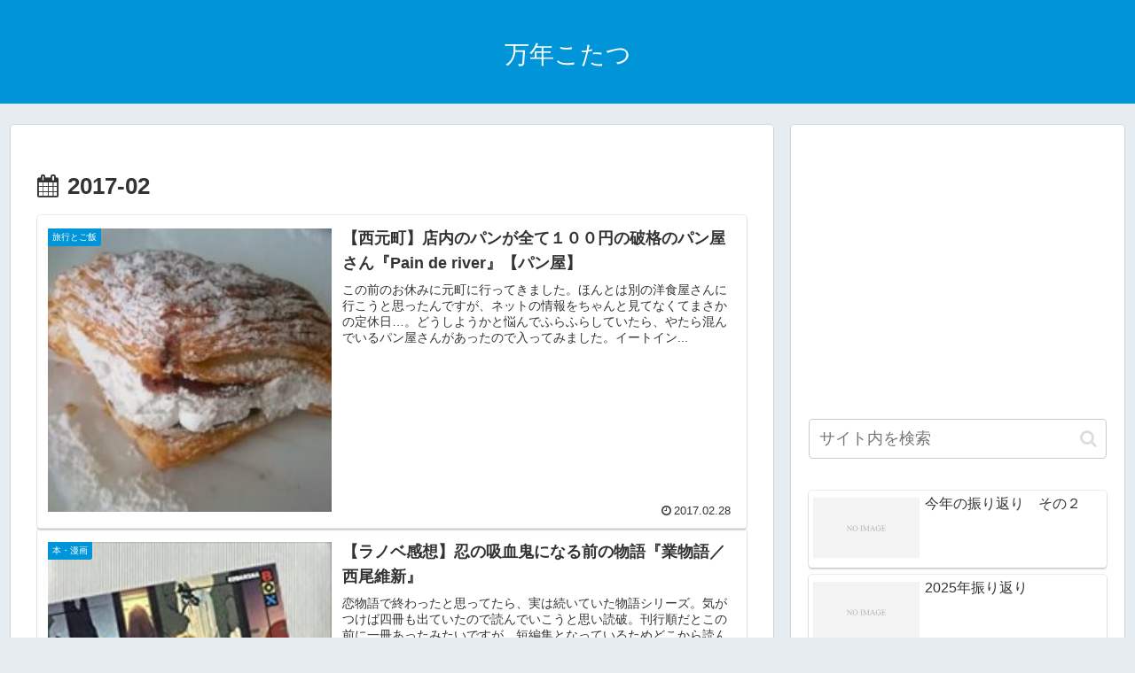

--- FILE ---
content_type: text/html; charset=utf-8
request_url: https://www.google.com/recaptcha/api2/aframe
body_size: 266
content:
<!DOCTYPE HTML><html><head><meta http-equiv="content-type" content="text/html; charset=UTF-8"></head><body><script nonce="FQ3rPzY2ocKc-nHM18gzMg">/** Anti-fraud and anti-abuse applications only. See google.com/recaptcha */ try{var clients={'sodar':'https://pagead2.googlesyndication.com/pagead/sodar?'};window.addEventListener("message",function(a){try{if(a.source===window.parent){var b=JSON.parse(a.data);var c=clients[b['id']];if(c){var d=document.createElement('img');d.src=c+b['params']+'&rc='+(localStorage.getItem("rc::a")?sessionStorage.getItem("rc::b"):"");window.document.body.appendChild(d);sessionStorage.setItem("rc::e",parseInt(sessionStorage.getItem("rc::e")||0)+1);localStorage.setItem("rc::h",'1769523954815');}}}catch(b){}});window.parent.postMessage("_grecaptcha_ready", "*");}catch(b){}</script></body></html>